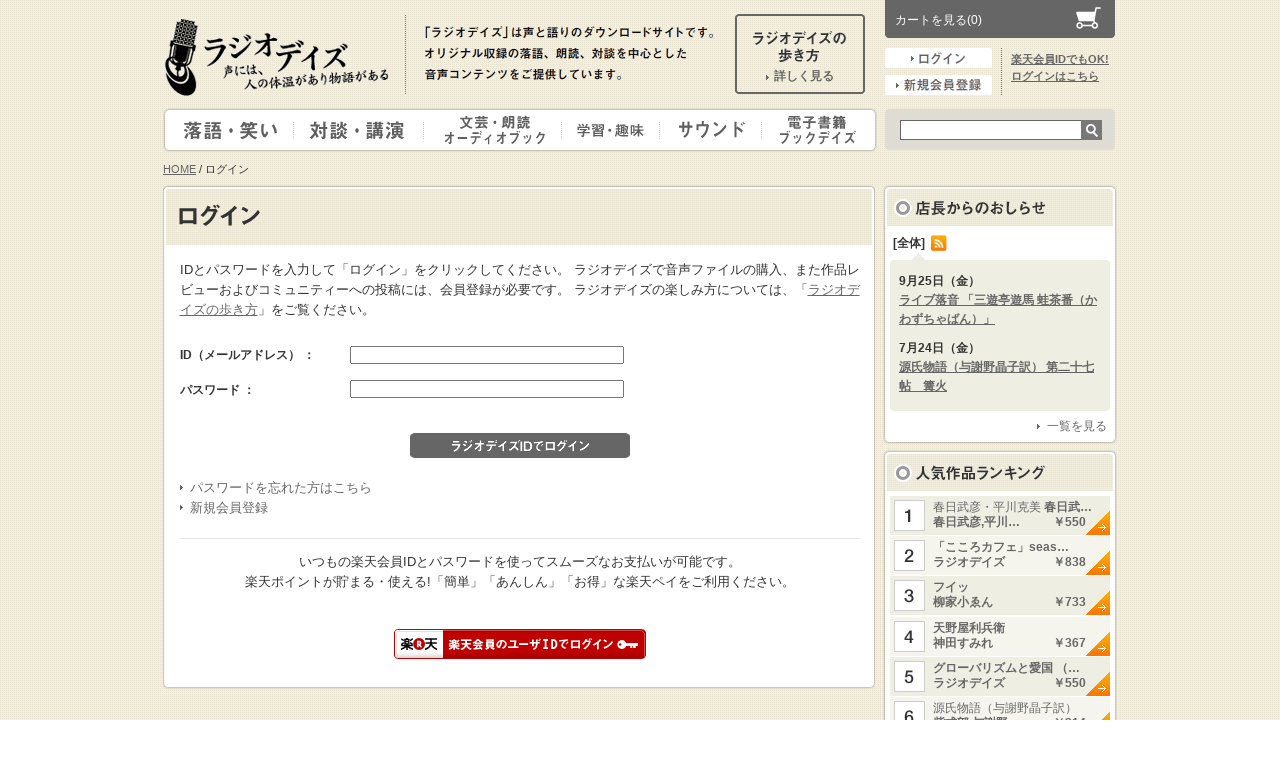

--- FILE ---
content_type: text/html
request_url: https://www.radiodays.jp/login?back_to=http%3A%2F%2Fwww.radiodays.jp%2Fitem%2Fshow%2F300776
body_size: 7528
content:
<!DOCTYPE html PUBLIC "-//W3C//DTD XHTML 1.0 Transitional//EN" "http://www.w3.org/TR/xhtml1/DTD/xhtml1-transitional.dtd">
<html xmlns="http://www.w3.org/1999/xhtml">
  <head>
    <meta http-equiv="Content-Type" content="text/html; charset=utf-8" />
    <meta http-equiv="Content-Language" content="ja" />
    <meta http-equiv="Content-Style-Type" content="text/css" />
    <meta http-equiv="Content-Script-Type" content="text/javascript" />
    <meta http-equiv="X-UA-Compatible" content="IE=8" />
    <meta name="author" content="Radio Cafe, Inc." />
    <meta name="copyright" content="Copyright(c) Radio Cafe, Inc. All rights reserved." />
    <meta name="description" content=""/>
    <meta name="keywords" content=""/>
    <title>ログイン | ラジオデイズ</title>
    <link rel='stylesheet' type='text/css' href='/shared/css/import.css'/><link rel='stylesheet' type='text/css' href='/shared/css/details.css'/><link rel='stylesheet' type='text/css' href='/shared/css/ext.css'/>
    <script type="text/javascript" src="/javascripts/lib/swfobject.js"></script>
  </head>
  <body>
    <!-- /header --></div>
<!-- /headerWrap --></div>
<!-- header -->
<div class="header">

  <p id="logo"><a href="/">ラジオデイズ</a></p>

  <p id="description"><span>「ラジオデイズ」は声と語りのダウンロードサイトです。オリジナル収録の落語、朗読、対談を中心とした音声コンテンツをご提供しています。</span></p>
  <dl id="walking"><a href="/walking">
    <dt>ラジオデイズの歩き方</dt>
    <dd><span class="arrow">詳しく見る</span></dd></a></dl>

  <!-- users -->

    <div id="users-logout" class="users">
      <div id="cart"><a href="/cart"><p>カートを見る(0)</p></a></div>
      <div class="users-action">
        <ul>
          <li id="loginBtn"><a href="/login">ログイン</a></li>
          <li id="newMember"><a href="/page/membership">新規会員登録</a></li>
        </ul>
        <p id="rakuten"><a href="/login">楽天会員IDでもOK!<br />ログインはこちら</a></p>
      </div>
    </div>

  <!-- /users -->
</div>
<!-- header -->

    <!-- navigation -->
<div id="navigation">
  <ul id="gNavi">
    <li class="comic-story"><a href="/rakugo">落語・笑い</a></li>
    <li class="talk"><a href="/taidan">対談・講演</a></li>
    <li class="literature"><a href="/bungei">文芸・朗読・オーディオブック</a></li>
    <li class="audio-book"><a href="/study">学習・趣味</a></li>
    <li class="learning"><a href="/sound">サウンド</a></li>
    <li class="sound"><a href="/bookdays">電子書籍・ブックデイズ</a></li>
  </ul>
  <!-- search -->
  <div id="search">
    <form onsubmit="return false;">
      <input name="" type="text" id="search-text"/>
      <input type="image" title="検索する" src="/images/search_btn.gif" id="search-btn" class="imgover" onclick="searchWord(); return false;" />
    </form>
  </div>
  <!-- search -->
</div>
<!-- /navigation -->

    <!-- container -->
    <div id="container">
      <!-- content -->
      <div id="content">



          <p id="topic-path">
            <a href="/">HOME</a>&nbsp;/&nbsp;ログイン
          </p>


        <div id="main">
          <!-- main -->
          
<div class="main-inner">
  <div class="main-body">
    <!-- title -->
    <div id="box-title-ext">
      <div class="box-title-inner">
        <h1 id="loginTitle">ログイン</h1>
      </div>
    </div>
    <!-- /title -->

    <!-- body -->
    <div class="main-wrapper">
      <div id="product-detail" class="artists other-page">

        




        <p class="page-type">IDとパスワードを入力して「ログイン」をクリックしてください。
          ラジオデイズで音声ファイルの購入、また作品レビューおよびコミュニティーへの投稿には、会員登録が必要です。
          ラジオデイズの楽しみ方については、「<a href="/walking">ラジオデイズの歩き方</a>」をご覧ください。
        </p>

        <form action="/login" method="post" name="login_form">
          <div class="meta">
            <dl class="">
              <dt style="width: 170px!important;"><p>ID（メールアドレス） ：</p></dt>
              <dd style="border:none;"><input class="form02" id="user_email" name="user[email]" size="50" style="width:270px;" type="text" /></dd>
              <dt style="width: 170px!important;"><p>パスワード ：</p></dt>
              <dd style="border:none;"><input class="form02" id="user_password" name="user[password]" size="50" style="width:270px;" type="password" /></dd>
            </dl>
          </div>

          <div class="big-one-button" style="width:220px; margin-top: 20px;">
            <div class="loginBtnBig" style="">
              <a href="javascript:document.login_form.submit();"></a>
            </div>
          </div>

          <ul class="arrow" style="margin-top: 20px;">
            <li><a href="/forgot_password">パスワードを忘れた方はこちら</a></li>
            <li><a href="/page/membership">新規会員登録</a></li>
          </ul>
          
        </form>

        
          <div class="innr" style="border-top:1px solid #E5E5E5;padding-top: 1em; text-align:center; margin-top:20px;">
            <div>
              <p class="page-type">いつもの楽天会員IDとパスワードを使ってスムーズなお支払いが可能です。<br />楽天ポイントが貯まる・使える!「簡単」「あんしん」「お得」な楽天ペイをご利用ください。</p>
            </div>
            <!-- Rakuten OpenID Login Button FROM HERE -->
            <form action="https://api.id.rakuten.co.jp/openid/auth" method="post">
              <input type="hidden" name="openid.ns" value="http://specs.openid.net/auth/2.0" >
              <input type="hidden" name="openid.return_to" value="http://www.radiodays.jp/rakuten/login" >
              <input type="hidden" name="openid.claimed_id" value="http://specs.openid.net/auth/2.0/identifier_select" >
              <input type="hidden" name="openid.identity" value="http://specs.openid.net/auth/2.0/identifier_select" >
              <input type="hidden" name="openid.mode" value="checkid_setup" >
              <input type="image" src="https://webservice.rakuten.co.jp/img/openid/openid_userlogin_S.gif" style="margin-top:20px;">
            </form>
            <!-- Rakuten OpenID Login Button TO HERE -->
          </div>
        
      </div>
    </div>
  </div>
</div>

          <!-- /main -->
        </div>
        <!-- side -->
<div id="side">
  
  
  <!-- info --> 
<div class="sBoxA" id="info_module"> 
<div class="inner"> 
<div class="module-title"> 
<h2>店長からのお知らせ</h2> 
</div> 
<div class="content"> 
<div class="content-body"> 
<div class="sub-title"> 
  <p class="category">
    [全体]
  </p>
  <p class="rssBtn"><a href="/whats_new/rss">RSS</a></p> 
</div> 
<div class="info-box"> 
<dl> 
    <dt>9月25日（金）</dt> 
    <dd><a href="/whats_new/show/467">ライブ落音 「三遊亭遊馬 蛙茶番（かわずちゃばん）」</a></dd> 
    <dt>7月24日（金）</dt> 
    <dd><a href="/whats_new/show/466">源氏物語（与謝野晶子訳） 第二十七帖　篝火</a></dd> 
</dl> 
</div> 
<p class="more arrow">
<a href="/whats_new/list">一覧を見る</a>
</p> 
</div> 
</div> 
</div> 
</div> 
<!-- /info --> 


    <!-- ranking -->
  <div class="sBoxA" id="popular_module">
    <div class="inner">
      <div class="module-title">
        <h2>人気作品ランキング</h2>
      </div>
      <div class="content">

          <!-- ///// -->
          <div class="rankBox"> <a href="/item_manager/show/7220" class="odd">
              <div class="rankNo"><img src="/images/rank_1.gif" width="29" height="29" alt="1位" /></div>
              <div class="info">
                <p><span class='series'>春日武彦・平川克美</span>春日武…</p>
                <p class="author">春日武彦,平川…</p>
                <p class="price">￥550</p>
              </div>
          </a></div>

          <!-- ///// -->
          <div class="rankBox"> <a href="/item_manager/show/5491" class="even">
              <div class="rankNo"><img src="/images/rank_2.gif" width="29" height="29" alt="1位" /></div>
              <div class="info">
                <p>「こころカフェ」seas…</p>
                <p class="author">ラジオデイズ</p>
                <p class="price">￥838</p>
              </div>
          </a></div>

          <!-- ///// -->
          <div class="rankBox"> <a href="/item_manager/show/1854" class="odd">
              <div class="rankNo"><img src="/images/rank_3.gif" width="29" height="29" alt="1位" /></div>
              <div class="info">
                <p>フイッ</p>
                <p class="author">柳家小ゑん</p>
                <p class="price">￥733</p>
              </div>
          </a></div>

          <!-- ///// -->
          <div class="rankBox"> <a href="/item_manager/show/4705" class="even">
              <div class="rankNo"><img src="/images/rank_4.gif" width="29" height="29" alt="1位" /></div>
              <div class="info">
                <p>天野屋利兵衛</p>
                <p class="author">神田すみれ</p>
                <p class="price">￥367</p>
              </div>
          </a></div>

          <!-- ///// -->
          <div class="rankBox"> <a href="/item_manager/show/6053" class="odd">
              <div class="rankNo"><img src="/images/rank_5.gif" width="29" height="29" alt="1位" /></div>
              <div class="info">
                <p>グローバリズムと愛国 （…</p>
                <p class="author">ラジオデイズ</p>
                <p class="price">￥550</p>
              </div>
          </a></div>

          <!-- ///// -->
          <div class="rankBox"> <a href="/item_manager/show/5650" class="even">
              <div class="rankNo"><img src="/images/rank_6.gif" width="29" height="29" alt="1位" /></div>
              <div class="info">
                <p><span class='series'>源氏物語（与謝野晶子訳）</span></p>
                <p class="author">紫式部,与謝野…</p>
                <p class="price">￥314</p>
              </div>
          </a></div>

          <!-- ///// -->
          <div class="rankBox"> <a href="/item_manager/show/5651" class="odd">
              <div class="rankNo"><img src="/images/rank_7.gif" width="29" height="29" alt="1位" /></div>
              <div class="info">
                <p><span class='series'>源氏物語（与謝野晶子訳）</span></p>
                <p class="author">紫式部,与謝野…</p>
                <p class="price">￥314</p>
              </div>
          </a></div>

          <!-- ///// -->
          <div class="rankBox"> <a href="/item_manager/show/5652" class="even">
              <div class="rankNo"><img src="/images/rank_8.gif" width="29" height="29" alt="1位" /></div>
              <div class="info">
                <p><span class='series'>源氏物語（与謝野晶子訳）</span></p>
                <p class="author">紫式部,与謝野…</p>
                <p class="price">￥314</p>
              </div>
          </a></div>

          <!-- ///// -->
          <div class="rankBox"> <a href="/item_manager/show/5696" class="odd">
              <div class="rankNo"><img src="/images/rank_9.gif" width="29" height="29" alt="1位" /></div>
              <div class="info">
                <p><span class='series'>源氏物語（与謝野晶子訳）</span></p>
                <p class="author">紫式部,与謝野…</p>
                <p class="price">￥314</p>
              </div>
          </a></div>

          <!-- ///// -->
          <div class="rankBox"> <a href="/item_manager/show/5697" class="even">
              <div class="rankNo"><img src="/images/rank_10.gif" width="29" height="29" alt="1位" /></div>
              <div class="info">
                <p><span class='series'>源氏物語（与謝野晶子訳）</span></p>
                <p class="author">紫式部,与謝野…</p>
                <p class="price">￥314</p>
              </div>
          </a></div>
      </div>
    </div>
  </div>
  <!-- /ranking -->


    <!-- artist -->
  <div class="sBoxA" id="artist_module">
    <div class="inner">
      <div class="module-title">
        <h2>注目！アーティスト</h2>
      </div>
      <div class="content">
        <div class="listBox">


          <ul class="arrow">

              <li><a href="/artist/show/261">立川談笑（43）</a></li>

              <li><a href="/artist/show/400">デラ～メンタル・フィ…（7）</a></li>

              <li><a href="/artist/show/4">平川克美（718）</a></li>

              <li><a href="/artist/show/431">デラ～ウェルビーイン…（13）</a></li>

              <li><a href="/artist/show/255">小田嶋隆（190）</a></li>

              <li><a href="/artist/show/523">木多康昭（1）</a></li>

              <li><a href="/artist/show/12">高橋源一郎（12）</a></li>

              <li><a href="/artist/show/506">島田裕巳（3）</a></li>

              <li><a href="/artist/show/771">土井義尚（1）</a></li>

              <li><a href="/artist/show/752">江川紹子（11）</a></li>

              <li><a href="/artist/show/761">岡田憲治（65）</a></li>
          </ul>
          <p class="more"><span class="arrow"><a href="/artist/list">全951人 一覧を見る</a></span></p>
        </div>
      </div>
    </div>
  </div>
  <!-- /artist -->


    <!-- keyword -->
  <div class="sBoxA" id="hot-keyword_module">
    <div class="inner">
      <div class="module-title">
        <h2 class="keyword">ラジオデイズ注目キーワード</h2>
      </div>
      <div class="content">
        <div class="keywordBox">
          <ul>
              <li class="level-1"><a href="#" class="hot-word-link">東京ポッド</a></li>
              <li class="level-2"><a href="#" class="hot-word-link">談志</a></li>
              <li class="level-1"><a href="#" class="hot-word-link">たぶん</a></li>
              <li class="level-1"><a href="#" class="hot-word-link">立川談志</a></li>
              <li class="level-1"><a href="#" class="hot-word-link">小田嶋隆</a></li>
              <li class="level-2"><a href="#" class="hot-word-link">仏教</a></li>
              <li class="level-2"><a href="#" class="hot-word-link">立川</a></li>
          </ul>
        </div>
      </div>
    </div>
  </div>
  <!-- /keyword -->


    <!-- rakuten -->
  <div id="rakuten_module">
    <div class="inner">
      <div class="left">
        <!-- Rakuten OpenID Login Button FROM HERE -->
        <form action="https://api.id.rakuten.co.jp/openid/auth" method="post">
          <input type="hidden" name="openid.ns" value="http://specs.openid.net/auth/2.0" >
          <input type="hidden" name="openid.return_to" value="http://www.radiodays.jp/" >
          <input type="hidden" name="openid.claimed_id" value="http://specs.openid.net/auth/2.0/identifier_select" >
          <input type="hidden" name="openid.identity" value="http://specs.openid.net/auth/2.0/identifier_select" >
          <input type="hidden" name="openid.mode" value="checkid_setup" >
          <input type="image" src="https://webservice.rakuten.co.jp/img/openid/openid_login_S.gif">
        </form>
        <!-- Rakuten OpenID Login Button TO HERE -->
      </div>
      <div class="right">
        <p>楽天会員IDで簡単決済！楽天スーパーポイントが貯まる！使える！</p>
      </div>
    </div>
  </div>
  <!-- /rakuten -->


  
  <div id="right_banners">
 <div class="inner">
<!-- <div class="banner"><a href="http://www.k-tounyu.jp/" target="_blank"><img src="/images/banners/02_226x56.jpg" alt="キッコーマンソイフーズ株式会社" width="226" height="56"></a></div> -->
<!-- <div class="banner"><a href="http://www.radiodays.jp/community/list_event" target="_blank"><img src="/images/banners/HirakawaJyuku226x62.jpg" alt="平川克美の100分授業" width="226" height="62"></a></div> -->
<!-- 20140228ChangedBanner_AVIVA -->
    <div class="banner">
      <a href="http://www.icebucks.jp/" target="_blank"><img src="/images/banners/IceBucksLogo226x93.gif" alt="Ice Bucks" width="226" height="93"></a>
    </div>
    <div class="banner">
      <a href="http://rm.commons24.com/wp_takaraikinsei/" target="_blank"><img src="/images/Koudansi_TakaraiKinsei.jpg" alt="Ice Bucks" width="226" height="56"></a>
    </div>
  </div>
</div>

</div>
<!-- /side -->

      </div>
      <!-- fNavi -->
      <div id="fNavi">
        <ul id="gMenu" class="arrow">
          <li><a href="/">HOME</a></li>
          <li><a href="/rakugo">落語・笑い</a></li>
          <li><a href="/taidan">対談・講演</a></li>
          <li><a href="/bungei">文芸・朗読・オーディオブック</a></li>
          <li><a href="/study">学習・趣味</a></li>
          <li><a href="/sound">サウンド</a></li>
          <li><a href="/bookdays">電子書籍・ブックデイズ</a></li>
        </ul>
        <ul id="sMenu" class="arrow">
          <li><a href="/series">シリーズ一覧</a></li>
          <li><a href="/special_topic">特集一覧</a></li>
        </ul>
        <p class="pageTop"><a href="#">ページの先頭へ</a></p>  
      </div>
      <!-- /fNavi -->
    </div>
    <!-- footer -->
<div id="footer">
  <!-- ///// -->
  <div id="footer-help" class="section">
    <h4>ご購入のヘルプ</h4>
    <!-- left -->
    <div class="left">
      <h5>ご利用ガイド</h5>
      <ul class="arrow">
        <li><a href="/guide/#section-1">再生の推奨環境</a></li>
        <li><a href="/guide/#section-2">お支払い方法</a></li>
        <li><a href="/guide/#section-3">返品について</a></li>
        <li><a href="/guide/#section-4">購入した作品の入手(ダウンロード)</a></li>
        <li><a href="/guide/#section-5">音声作品の再生方法</a></li>
        <li><a href="/guide/#section-6">ラジオデイズ会員になると？</a></li>
        <li><a href="/guide/#section-7">登録・変更・ログイン方法</a></li>
        <li><a href="/guide/#section-8">楽天ログインについて</a></li>
        <li><a href="/guide/#section-9">マイメニューの使い方</a></li>
        <li><a href="/guide/#section-10">ポイントについて</a></li>

        <li><a href="/guide/#section-11">いろいろなコンテンツを楽しむ</a></li>
      </ul>
    </div>
    <!-- /left -->
    <!-- right -->
    <div class="right">
      <h5>はじめての方へ</h5>
      <ul class="arrow">
          <li><a href="/walking/">ラジオデイズとは？</a></li>
          <li><a href="/walking/flow">音声作品 購入の流れ</a></li>
          <li class="last"><a href="/walking/howto">作品の探し方</a></li>
      </ul>
      <h5>よくあるご質問</h5>
      <ul class="arrow">
        <li><a href="/help">Q&amp;A 一覧</a></li>
      </ul>
    </div>
    <!-- /right -->
  </div>
  <!-- /help -->

  <!-- pickup -->
  <div id="footer-pickup" class="section">
    <h4>ピックアップコンテンツ</h4>
    <ul class="arrow">
      <li><a href="/artist/list">全アーティスト 一覧</a></li>
      <li><a href="/owner_information">店長、今日の一言 アーカイブ</a></li>
      <li><a href="/radio_program">FM「ラジオの街で逢いましょう」</a></li>
      <li><a href="/community/list_event">イベント情報　一覧</a></li>
      <li><a href="/radiodays_blog">街角ブログ＆コラム 一覧</a></li>
      <li><a href="/community">ラジオデイズの広場 TOP</a></li>
      <li><a href="/radiodays-blog/mrd" target="_blank">月刊ラジオデイズ　アーカイブ</a></li>
    </ul>
  </div>
  <!-- /pickup -->


  <!-- pickup -->
  <div id="footer-info" class="section">
    <h4>インフォメーション</h4>
    <h5>ラジオデイズについて</h5>
    <ul class="arrow">
      <li><a href="/page/about_radiodays">このサイトについて</a></li>
      <li><a href="/page/kaisyagaiyo">会社概要</a></li>
      <li><a href="/page/terms_of_service">特定商取引法に基づく表記</a></li>
      <li><a href="/page/site_policy">サイトポリシー</a></li>
      <li><a href="/page/privacy_policy">プライバシーポリシー</a></li>
      <li><a href="/page/sitemap">サイトマップ</a></li>
      <li><a href="/inquiry">お問い合わせ</a></li>
    </ul>
    <h5>街角情報</h5>
    <ul class="arrow">
      <li><a href="/page/rakugonokura">ニュースリリース</a></li>
      <li><a href="/link">リンク集</a></li>
      <li><a href="/page/roudoku2009">朗読賞2009受賞決定</a></li>
      <li><a href="/page/rakugodays">iPhoneアプリ ラジオデイズ</a></li>
    </ul>
  </div>
  <!-- /pickup -->


  <p id="copyright"><span>(C) 2007-2026 Radio Cafe, Inc. All Rights Reserved.</span></p>
</div>
<!-- footer -->

    <div id="layer"></div>
<div id="search_result">
  <p class="loadAnime"><img src="/images/ajax-loader.gif" width="32" height="32" alt="" /></p>
  <div class="content-top"></div>
  <div class="content">
    <div class="content-inner">
      <div class="meta">
        <p><span class="word">&nbsp;</span>の検索結果<span class="total">&nbsp;</span><span class="view">&nbsp;</span></p>
      </div>
      <!-- pageNavi -->
      <div class="pageNavi">
        <div class="left">
          <form>
            <select name="search-category" id="search-category">
              <option>カテゴリを絞り込む</option>
              <option value="0" selected="selected">すべて</option>
                <option value="1">文芸・朗読 / オーディオブック</option>
                <option value="2">対談・講演</option>
                <option value="3">落語・笑い</option>
                <option value="4">電子書籍 / ブックデイズ</option>
                <option value="5">サウンド</option>
                <option value="6">学習・趣味</option>
            </select>
          </form>
        </div>
        <div class="right">
          <ul class="page-sending">
          </ul>
          <form class="search-sortRight">
            <select name="search-num" id="search-num">
              <option value="5">5件</option>
              <option value="10" selected="selected">10件</option>
              <option value="15">15件</option>
              <option value="30">30件</option>
            </select>
            <p>を</p>
            <select name="" id="search-sort">
              <option value="author">出演者名順</option>
              <option value="title">タイトル順</option>
              <option value="price">価格順</option>
              <option value="created" selected="selected">新しい順</option>
              <option value="rating">人気ランキング順</option>
            </select>
            <p>で表示</p>
          </form>
        </div>
      </div>
      <!-- /pageNavi -->

      <table border="0" cellspacing="0" cellpadding="0" id="search-table" class="selectTable">
        <tr id="search-header">
          <th class="player"><span class="playerTitle">試聴</span></th>
          <th class="category"><span class="categoryTitle">カテゴリ</span></th>
          <th class="title"><span class="titleTitle">タイトル</span></th>
          <th class="cast"><span class="castTitle">出演者名</span></th>
          <th class="price"><span class="priceTitle">価格</span></th>
        </tr>
      </table>
      <!-- pageNavi -->
      <div class="pageNavi">

        <div class="right">
          <ul class="page-sending">
            <li class="prev"><a href="#">前へ</a></li>
            <li><a href="#">1</a></li>
            <li><a href="#">2</a></li>
            <li><a href="#">3</a></li>
            <li><a href="#">4</a></li>
            <li class="next"><a href="#">次へ</a></li>
          </ul>
          <!--
          <form class="search-sortRight">
            <select name="" id="search-num">
              <option value="5">5件</option>
              <option value="10" selected="selected">10件</option>
              <option value="15">15件</option>
              <option value="30">30件</option>
            </select>
            <p>を</p>
            <select name="" id="search-sort">
              <option>出演者名順</option>
              <option>タイトル順</option>
              <option value="price">価格順</option>
              <option>新しい順</option>
              <option>人気ランキング順</option>
            </select>
            <p>で表示</p>
          </form>
          -->
        </div>
      </div>
      <!-- /pageNavi -->
    </div>
  </div>
  <div class="content-bottom"></div>
  <p id="closeBtn"><a href="javascript:;">ウインドウを閉じる</a></p>
</div>

    
    <!-- javascript -->
<script type="text/javascript" src="/javascripts/lib/jquery-1.3.2.min.js"></script>
<script type="text/javascript" src="/javascripts/init.js"></script>

<script type="text/javascript">
  $(".hot-word-link").click(function() {
    $("#search-text").val($(this).text());
    searchWord();
  });
</script>

<!-- /javascript -->

    <script>
  (function(i,s,o,g,r,a,m){i['GoogleAnalyticsObject']=r;i[r]=i[r]||function(){
      (i[r].q=i[r].q||[]).push(arguments)},i[r].l=1*new Date();a=s.createElement(o),
    m=s.getElementsByTagName(o)[0];a.async=1;a.src=g;m.parentNode.insertBefore(a,m)
  })(window,document,'script','//www.google-analytics.com/analytics.js','ga');

  ga('create', 'UA-41182465-1', 'radiodays.jp');
  ga('send', 'pageview');

</script>

  </body>
</html>


--- FILE ---
content_type: text/css
request_url: https://www.radiodays.jp/shared/css/details.css
body_size: 11054
content:
@charset "utf-8";
/*
 * Radio Days - css file.
 * http://www.radiodays.jp/
 * 
 * --------
 * Path : /shared/css/details.css
 *
 */

#product-detail						{width:680px; margin:0 auto 10px auto; padding:12px 0 0 0;}
#product-detail .left				{float:left; width:205px;}
#product-detail .left .image		{position:relative; width:205px; height:205px; margin:0 0 10px 0;}
#product-detail .right				{float:right; width:455px;}
#product-detail .right .category	{font-size:92%; line-height:1; padding-top:3px;}
#product-detail .right h1			{font-size:122%; font-weight:bold; line-height:1.4; margin-bottom:15px;}
#product-detail .right .author		{margin-bottom:13px;}
#product-detail .right .author a	{font-weight:bold;}
#product-detail .right .price		{font-weight:bold; line-height:1; margin-bottom:13px;}
#product-detail .right .price span	{font-size:122%; line-height:1;}
#product-detail .right .player		{width:455px; height:30px; margin-bottom:5px;}
#product-detail .right #player_l	{width:455px; height:30px; margin-bottom:10px; z-index:0!important; outline:none;}

#product-detail .meta		{border:none;}
#product-detail .meta .left	{float:left; width:180px;}
#product-detail .meta .right{float:right; width:260px;}
#product-detail .meta dt	{float:left; clear:left; font-weight:bold; font-size:92%; line-height:1; padding:8px 0; }
#product-detail .meta dd	{border-bottom:1px solid #e5e5e5; padding:8px 0 8px 80px; font-size:92%; line-height:1;} 

#product_description	 	{margin-bottom:15px;}
#product_description h3		{font-size:107%; font-weight:bold; padding:10px 0 15px 0; line-height:1.5;}
#product_description p		{font-size:92%;}
#product_description .review{position:relative;}
#product_description .review h3{padding-bottom:5px;}
#product_description .review .rated{width:80px; height:16px; background: url(/shared/images/ratingStar.gif) no-repeat; margin-bottom:5px;}
#product_description .review .postBtn{width:80px; height:25px; position:absolute; top:5px; right:0;}
#product_description .review .postBtn a{width:80px; height:25px; background:url(../images/postBtn.gif) no-repeat top left; display:block; text-indent:-9999px; overflow:hidden;}
#product_description .review .postBtn a:hover{background-position:0 -25px;}
#product_description .review .more{font-size:100%; font-weight:bold;}
#product_description .review p.more{width:100%; text-align:right;}


#product_artists						{background:none!important;}
#product_artists .profile				{margin:0 0 15px 0;}
#product_artists .profile .name{padding:15px 0;}
#product_artists .profile h3			{font-size:107%; font-weight:bold; line-height:1.5;}
#product_artists .profile .caption		{font-weight:bold; padding:2px 0 0 0;}
#product_artists .profile .left			{float:left; width:450px;}
#product_artists .profile .right		{float:right; width:190px; padding:10px 0 0 0;}
#product_artists .profile .right img	{margin:0 0 10px 0;}
#product_artists .profile .right .more	{font-weight:bold; font-size:92%; text-align:left; padding:0;}
#product_artists h4{font-weight:bold; margin:0 0 10px 0;}

#product_artists .tab-navigation li a			{text-indent:-9999px; overflow:hidden; width:85px; height:25px; display:block; line-height:1; padding:0; background-position:0 -50px;}
#product_artists .tab-navigation li a:hover		{background-position:0 -25px;}
#product_artists .tab-navigation li a.current	{background-position:0 0;}
#product_artists .profile8			{float:right!important; margin:0!important;}
#product_artists .profile1 a		{background-image:url(/shared/images/tab_p-prof1.gif); width:78px!important; height:25px;}
#product_artists .profile2 a		{background-image:url(/shared/images/tab_p-prof2.gif);}
#product_artists .profile3 a		{background-image:url(/shared/images/tab_p-prof3.gif);}
#product_artists .profile4 a		{background-image:url(/shared/images/tab_p-prof4.gif);}
#product_artists .profile5 a		{background-image:url(/shared/images/tab_p-prof5.gif);}
#product_artists .profile6 a		{background-image:url(/shared/images/tab_p-prof6.gif);}
#product_artists .profile7 a		{background-image:url(/shared/images/tab_p-prof7.gif);}
#product_artists .profile8 a		{background-image:url(/shared/images/tab_p-prof8.gif);}
#product_artists .tab-content		{margin:0; background:url(/shared/images/tab-y-content_top.gif) no-repeat top left; padding:5px 0 0 0;}
html>/**/body #product_artists .tab-content{margin-top /*\**/:-1px\9; }  
#product_artists .tab-content-body	{background:#f2f1e4 url(/shared/images/tab-y-content_bottom.gif) no-repeat bottom left; padding:0 15px 15px 15px;}
#product_artists .more				{width:100%; text-align:right; padding:15px 0 0 0; margin-bottom:0;}


#artists-work			{width:650px!important;}
#artists-work th		{background:#999 url(/shared/images/tableLine_y.gif) repeat-y top right!important;}
#artists-work th.price	{background:#999 none!important;}
#artists-work td		{border-top:1px solid #f2f1e4; background:url(/shared/images/tableLine_y.gif) repeat-y top right;}
#artists-work td.price	{background-image:url(/shared/images/arrow_thumb.gif); background-position:bottom right; background-repeat:no-repeat;}
#artists-work .player{width:24px!important;}

#starRating					{background:url(../images/rating_top.gif) no-repeat top left; padding:5px 0 0 0;}
#starRating .rating-inner	{background:url(../images/rating_bottom.gif) no-repeat bottom left; padding:0 0 5px 0;}
#starRating .rating-body	{background:url(../images/rating_bg.gif) repeat-y top left; padding:5px 10px; _padding:0 10px;}

#starRating .left				{float:left; width:90px; _padding-top:5px;}
#starRating .right				{float:right; width:90px; _padding-top:5px;}
#starRating .starWrapper		{height:16px; overflow:hidden;}
#starRating .rating				{width:80px; height:16px; list-style:none; position:relative; background: url(/shared/images/ratingStar.gif) no-repeat 0 0; overflow:hidden;}
#starRating .rating li 			{cursor: pointer; float:left; text-indent:-999em; width:16px; height:16px; overflow:hidden;}
#starRating .rating li a		{position:absolute; left:0; top:0; width:16px; height:16px; display:block; z-index: 200; overflow:hidden; outline:none;}
#starRating .rating .one a 		{left:0}
#starRating .rating .two a 		{left:16px;}
#starRating .rating .three a 	{left:32px;}
#starRating .rating .four a 	{left:48px;}
#starRating .rating .five a 	{left:64px;}
#starRating .rating li a:hover 	{z-index:2; width:80px; height:16px; overflow:hidden; left:0; background: url(/shared/images/ratingStar.gif) no-repeat 0 0;}
#starRating .ratingBtn{height:25px; overflow:hidden; line-height:1;}
#starRating .ratingBtn a{text-indent:-9999px; overflow:hidden; font-size:1px;}
#starRating .ratingBtn .rateStart{background:url(../images/ratingBtn_start.gif) no-repeat; width:90px; height:25px; display:block; _overflow:hidden;}
#starRating .ratingBtn .rateStart:hover{background-position:0 -25px;}
#starRating .ratingBtn .rateRunning{background:url(../images/ratingBtn_run.gif) no-repeat; width:90px; height:25px; display:block; text-indent:-9999px; overflow:hidden; zoom:1;}
#starRating .ratingBtn .yes{background:url(../images/ratingBtn_yes.gif) no-repeat; width:43px; height:25px; display:block; float:left;}
#starRating .ratingBtn .yes:hover{background-position:0 -25px;}
#starRating .ratingBtn .no{background:url(../images/ratingBtn_no.gif) no-repeat; width:43px; height:25px; display:block; float:right;}
#starRating .ratingBtn .no:hover{background-position:0 -25px;}
#starRating .ratingBtn .rateFinish{background:url(../images/ratingBtn_finish.gif) no-repeat; width:90px; height:25px; display:block; text-indent:-9999px; overflow:hidden;}
#starRating .ratingBtn .changeRate{background:url(../images/ratingBtn_finish.gif) no-repeat; width:90px; height:25px; display:block; text-indent:-9999px; overflow:hidden;}
#starRating .ratingBtn .changeRate:hover{background-position:0 -25px;}
#starRating .rateText{font-size:92%; line-height:1; padding:3px 0 0 0; _padding-bottom:10px;}

.nostar {background-position:0 0!important;}
.zerohalf{background-position:0 -16px!important;}
.onestar {background-position:0 -32px!important;}
.onehalf{background-position:0 -48px!important;}
.twostar {background-position:0 -64px!important;}
.twohalf{background-position:0 -80px!important;}
.threestar {background-position:0 -96px!important;}
.threehalf{background-position:0 -112px!important;}
.fourstar {background-position:0 -128px!important;}
.fourhalf{background-position:0 -144px!important;}
.fivestar {background-position:0 -160px!important;}

#starRating .rating li.one a:hover {background-position:0 -32px;}
#starRating .rating li.two a:hover {background-position:0 -64px;}
#starRating .rating li.three a:hover {background-position:0 -96px}
#starRating .rating li.four a:hover {background-position:0 -128px}
#starRating .rating li.five a:hover {background-position:0 -160px}


/* artists */
.artists .category{ margin-bottom:17px; }

/* set */
.set .category{margin-bottom:12px;}
.set .series{margin-bottom:3px; font-weight:bold!important;}
.set .set-contents{line-height:1.2; font-size:92%; margin-bottom:5px;}
.set .set-contents span{width:63px; height:14px; background:url(../images/set-content_title.gif) no-repeat; text-indent:-9999px; overflow:hidden; display:block; float:left;}
.set .series-all{position:absolute; top:18px; right:18px; _top:10px; font-size:92%; font-weight:bold;}

#set-content{width:455px;}
#set-content .titleTitle{width:307px;}
#set-content .priceTitle{width:50px;}
#set-content .player{height:auto!important; width:24px!important;}
#set-content .price{padding-bottom:10px!important; padding-top:10px!important;}
#set-content th.price{padding-bottom:0!important; padding-top:0!important;}

/* free */
.free .category{margin-bottom:12px;}
.free .series{margin-bottom:3px; font-weight:bold!important;}
.free #price-caption{font-size:92%!important; font-weight:normal!important;}


/* solo */
.solo{width:680px; margin:0 auto 15px auto;}
.solo .titleArea{width:680px; height:27px; background:#f2f1e4 url(../images/profile_solo_titleBG.gif) no-repeat top left; padding:13px 0 0 0; border-bottom:1px solid #fff;}
.solo .titleArea h2{background:url(../images/profile-solo-title.png) no-repeat top left; width:105px; height:18px; overflow:hidden; text-indent:-9999px; margin:0 0 0 10px;}
.solo .solo-content{background:#f2f1e4 url(/shared/images/tab-y-content_bottom.gif) no-repeat  left bottom; padding:10px 15px 15px 15px;}



/* Utilities -------------------------------------------------------------- */
#product-detail:after,
#product-detail .meta:after,
#product_artists .profile:after,
#starRating .rating-body:after,
#starRating .ratingBtn:after,
.set .set-contents:after{
	content: " ";
	display: block;
	visibility: hidden;
	clear: both;
	height: 0.1px;
	font-size: 0.1em;
	line-height: 0;
}

#product-detail,
#product-detail .meta,
#product_artists .profile,
#starRating .rating-body,
#starRating .ratingBtn,
.set .set-contents {
    zoom: 1;
}
